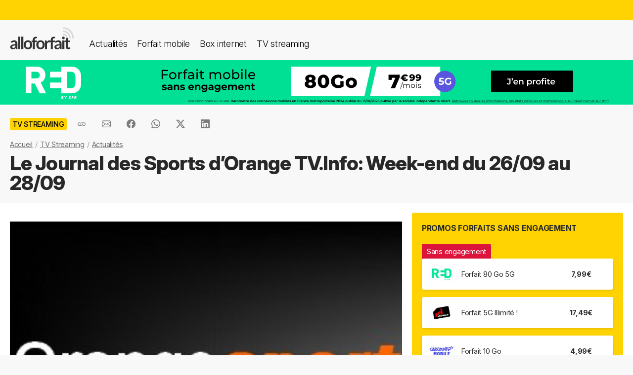

--- FILE ---
content_type: text/html; charset=UTF-8
request_url: https://alloforfait.fr/tv/news/1449-le-journal-des-sports-dorange-tvinfo-week-end-du-2609-au-2809.html
body_size: 19317
content:
<!doctype html>
<html lang="fr-FR">
<head>

<!-- Google tag (gtag.js) -->
<script async src="https://www.googletagmanager.com/gtag/js?id=G-CCB7CYFL6K"></script>
<script>
  window.dataLayer = window.dataLayer || [];
  function gtag(){dataLayer.push(arguments);}
  gtag('js', new Date());

  gtag('config', 'G-CCB7CYFL6K');
</script>

	<meta charset="UTF-8">
	<meta name="viewport" content="width=device-width, initial-scale=1">
	<meta name="theme-color" content="#FFD301">
	<link rel="profile" href="https://gmpg.org/xfn/11">
							<title>Le Journal des Sports d&#039;Orange TV.Info: Week-end du 26/09 au 28/09 - alloforfait.fr</title>
<link data-rocket-prefetch href="https://www.googletagmanager.com" rel="dns-prefetch"><link rel="preload" data-rocket-preload as="image" href="https://alloforfait.fr/wp-content/uploads/mea/mea_6964157d53418.gif" fetchpriority="high">

	<!-- Start WP head -->
	<meta name='robots' content='index, follow, max-image-preview:large, max-snippet:-1, max-video-preview:-1' />

	<!-- This site is optimized with the Yoast SEO plugin v26.8 - https://yoast.com/product/yoast-seo-wordpress/ -->
	<link rel="canonical" href="https://alloforfait.fr/tv/news/1449-le-journal-des-sports-dorange-tvinfo-week-end-du-2609-au-2809.html" />
	<meta property="og:locale" content="fr_FR" />
	<meta property="og:type" content="article" />
	<meta property="og:title" content="Le Journal des Sports d&#039;Orange TV.Info: Week-end du 26/09 au 28/09 - alloforfait.fr" />
	<meta property="og:description" content="Voici les rendez-vous qui seront à votre disposition avec Orange Sport ce week-end: SAMEDI 27/09 Canal 70: ORANGE FOOT (ADSL et SAT sous réserve d&rsquo;abonnement): 18H00: Sampdoria de Gênes / Juventus Turin (Football Série A). Orange Sport ne communique pas sur le programme des matchs de Série A, en conséquence nous nous basons sur les [&hellip;]" />
	<meta property="og:url" content="https://alloforfait.fr/tv/news/1449-le-journal-des-sports-dorange-tvinfo-week-end-du-2609-au-2809.html" />
	<meta property="og:site_name" content="alloforfait.fr" />
	<meta property="article:publisher" content="https://www.facebook.com/alloforfait/" />
	<meta property="article:published_time" content="2008-09-26T11:16:27+00:00" />
	<meta property="og:image" content="https://alloforfait.fr/wp-content/uploads/2008/09/orange-sport-nouveau.jpg" />
	<meta name="author" content="Julien" />
	<meta name="twitter:card" content="summary_large_image" />
	<meta name="twitter:creator" content="@alloforfait" />
	<meta name="twitter:site" content="@alloforfait" />
	<meta name="twitter:label1" content="Écrit par" />
	<meta name="twitter:data1" content="Julien" />
	<meta name="twitter:label2" content="Durée de lecture estimée" />
	<meta name="twitter:data2" content="1 minute" />
	<script type="application/ld+json" class="yoast-schema-graph">{"@context":"https://schema.org","@graph":[{"@type":"NewsArticle","@id":"https://alloforfait.fr/tv/news/1449-le-journal-des-sports-dorange-tvinfo-week-end-du-2609-au-2809.html#article","isPartOf":{"@id":"https://alloforfait.fr/tv/news/1449-le-journal-des-sports-dorange-tvinfo-week-end-du-2609-au-2809.html"},"author":{"name":"Julien","@id":"https://alloforfait.fr/#/schema/person/983bbce1ff96022d97999c05f3a3c5ac"},"headline":"Le Journal des Sports d&rsquo;Orange TV.Info: Week-end du 26/09 au 28/09","datePublished":"2008-09-26T11:16:27+00:00","mainEntityOfPage":{"@id":"https://alloforfait.fr/tv/news/1449-le-journal-des-sports-dorange-tvinfo-week-end-du-2609-au-2809.html"},"wordCount":210,"commentCount":9,"publisher":{"@id":"https://alloforfait.fr/#organization"},"image":{"@id":"https://alloforfait.fr/tv/news/1449-le-journal-des-sports-dorange-tvinfo-week-end-du-2609-au-2809.html#primaryimage"},"thumbnailUrl":"https://alloforfait.fr/wp-content/uploads/2008/09/orange-sport-nouveau.jpg","articleSection":["TV Streaming"],"inLanguage":"fr-FR","potentialAction":[{"@type":"CommentAction","name":"Comment","target":["https://alloforfait.fr/tv/news/1449-le-journal-des-sports-dorange-tvinfo-week-end-du-2609-au-2809.html#respond"]}],"copyrightYear":"2008","copyrightHolder":{"@id":"https://alloforfait.fr/#organization"}},{"@type":"WebPage","@id":"https://alloforfait.fr/tv/news/1449-le-journal-des-sports-dorange-tvinfo-week-end-du-2609-au-2809.html","url":"https://alloforfait.fr/tv/news/1449-le-journal-des-sports-dorange-tvinfo-week-end-du-2609-au-2809.html","name":"Le Journal des Sports d'Orange TV.Info: Week-end du 26/09 au 28/09 - alloforfait.fr","isPartOf":{"@id":"https://alloforfait.fr/#website"},"primaryImageOfPage":{"@id":"https://alloforfait.fr/tv/news/1449-le-journal-des-sports-dorange-tvinfo-week-end-du-2609-au-2809.html#primaryimage"},"image":{"@id":"https://alloforfait.fr/tv/news/1449-le-journal-des-sports-dorange-tvinfo-week-end-du-2609-au-2809.html#primaryimage"},"thumbnailUrl":"https://alloforfait.fr/wp-content/uploads/2008/09/orange-sport-nouveau.jpg","datePublished":"2008-09-26T11:16:27+00:00","breadcrumb":{"@id":"https://alloforfait.fr/tv/news/1449-le-journal-des-sports-dorange-tvinfo-week-end-du-2609-au-2809.html#breadcrumb"},"inLanguage":"fr-FR","potentialAction":[{"@type":"ReadAction","target":["https://alloforfait.fr/tv/news/1449-le-journal-des-sports-dorange-tvinfo-week-end-du-2609-au-2809.html"]}]},{"@type":"ImageObject","inLanguage":"fr-FR","@id":"https://alloforfait.fr/tv/news/1449-le-journal-des-sports-dorange-tvinfo-week-end-du-2609-au-2809.html#primaryimage","url":"https://alloforfait.fr/wp-content/uploads/2008/09/orange-sport-nouveau.jpg","contentUrl":"https://alloforfait.fr/wp-content/uploads/2008/09/orange-sport-nouveau.jpg"},{"@type":"BreadcrumbList","@id":"https://alloforfait.fr/tv/news/1449-le-journal-des-sports-dorange-tvinfo-week-end-du-2609-au-2809.html#breadcrumb","itemListElement":[{"@type":"ListItem","position":1,"name":"Accueil","item":"https://alloforfait.fr/"},{"@type":"ListItem","position":2,"name":"TV Streaming","item":"https://alloforfait.fr/tv"},{"@type":"ListItem","position":3,"name":"Actualités","item":"https://alloforfait.fr/tv/news"},{"@type":"ListItem","position":4,"name":"Le Journal des Sports d&rsquo;Orange TV.Info: Week-end du 26/09 au 28/09"}]},{"@type":"WebSite","@id":"https://alloforfait.fr/#website","url":"https://alloforfait.fr/","name":"alloforfait.fr","description":"","publisher":{"@id":"https://alloforfait.fr/#organization"},"potentialAction":[{"@type":"SearchAction","target":{"@type":"EntryPoint","urlTemplate":"https://alloforfait.fr/?s={search_term_string}"},"query-input":{"@type":"PropertyValueSpecification","valueRequired":true,"valueName":"search_term_string"}}],"inLanguage":"fr-FR"},{"@type":"Organization","@id":"https://alloforfait.fr/#organization","name":"alloforfait.fr","url":"https://alloforfait.fr/","logo":{"@type":"ImageObject","inLanguage":"fr-FR","@id":"https://alloforfait.fr/#/schema/logo/image/","url":"https://alloforfait.fr/wp-content/uploads/2025/03/alloforfaitsquare.jpg","contentUrl":"https://alloforfait.fr/wp-content/uploads/2025/03/alloforfaitsquare.jpg","width":2000,"height":2000,"caption":"alloforfait.fr"},"image":{"@id":"https://alloforfait.fr/#/schema/logo/image/"},"sameAs":["https://www.facebook.com/alloforfait/","https://x.com/alloforfait"],"description":"allorfait.fr vous aide à comparer les forfaits mobile ou les offres box internet et vous permet de suivre toute l'actualité du monde des télécoms","slogan":"Comparez les forfaits mobile et les offres box internet"},{"@type":"Person","@id":"https://alloforfait.fr/#/schema/person/983bbce1ff96022d97999c05f3a3c5ac","name":"Julien","description":"L'expert des bouquets et actus TV"}]}</script>
	<!-- / Yoast SEO plugin. -->



<link rel="alternate" type="application/rss+xml" title="Flux RSS principal" href="https://alloforfait.fr/feed" />
<link rel="alternate" title="oEmbed (JSON)" type="application/json+oembed" href="https://alloforfait.fr/wp-json/oembed/1.0/embed?url=https%3A%2F%2Falloforfait.fr%2Ftv%2Fnews%2F1449-le-journal-des-sports-dorange-tvinfo-week-end-du-2609-au-2809.html" />
<link rel="alternate" title="oEmbed (XML)" type="text/xml+oembed" href="https://alloforfait.fr/wp-json/oembed/1.0/embed?url=https%3A%2F%2Falloforfait.fr%2Ftv%2Fnews%2F1449-le-journal-des-sports-dorange-tvinfo-week-end-du-2609-au-2809.html&#038;format=xml" />
<style id='wp-img-auto-sizes-contain-inline-css'>
img:is([sizes=auto i],[sizes^="auto," i]){contain-intrinsic-size:3000px 1500px}
/*# sourceURL=wp-img-auto-sizes-contain-inline-css */
</style>
<style id='wp-emoji-styles-inline-css'>

	img.wp-smiley, img.emoji {
		display: inline !important;
		border: none !important;
		box-shadow: none !important;
		height: 1em !important;
		width: 1em !important;
		margin: 0 0.07em !important;
		vertical-align: -0.1em !important;
		background: none !important;
		padding: 0 !important;
	}
/*# sourceURL=wp-emoji-styles-inline-css */
</style>
<style id='classic-theme-styles-inline-css'>
/*! This file is auto-generated */
.wp-block-button__link{color:#fff;background-color:#32373c;border-radius:9999px;box-shadow:none;text-decoration:none;padding:calc(.667em + 2px) calc(1.333em + 2px);font-size:1.125em}.wp-block-file__button{background:#32373c;color:#fff;text-decoration:none}
/*# sourceURL=/wp-includes/css/classic-themes.min.css */
</style>
<link data-minify="1" rel='stylesheet' id='table-sorter-custom-css-css' href='https://alloforfait.fr/wp-content/cache/min/1/wp-content/plugins/table-sorter/wp-style.css?ver=1768907104' media='all' />
<style id='ez-toc-exclude-toggle-css-inline-css'>
#ez-toc-container input[type="checkbox"]:checked + nav, #ez-toc-widget-container input[type="checkbox"]:checked + nav {opacity: 0;max-height: 0;border: none;display: none;}
/*# sourceURL=ez-toc-exclude-toggle-css-inline-css */
</style>
<link data-minify="1" rel='stylesheet' id='af16-style-css' href='https://alloforfait.fr/wp-content/cache/min/1/wp-content/themes/af16/style.css?ver=1768907104' media='all' />
<style id='rocket-lazyload-inline-css'>
.rll-youtube-player{position:relative;padding-bottom:56.23%;height:0;overflow:hidden;max-width:100%;}.rll-youtube-player:focus-within{outline: 2px solid currentColor;outline-offset: 5px;}.rll-youtube-player iframe{position:absolute;top:0;left:0;width:100%;height:100%;z-index:100;background:0 0}.rll-youtube-player img{bottom:0;display:block;left:0;margin:auto;max-width:100%;width:100%;position:absolute;right:0;top:0;border:none;height:auto;-webkit-transition:.4s all;-moz-transition:.4s all;transition:.4s all}.rll-youtube-player img:hover{-webkit-filter:brightness(75%)}.rll-youtube-player .play{height:100%;width:100%;left:0;top:0;position:absolute;background:url(https://alloforfait.fr/wp-content/plugins/wp-rocket/assets/img/youtube.png) no-repeat center;background-color: transparent !important;cursor:pointer;border:none;}
/*# sourceURL=rocket-lazyload-inline-css */
</style>
<script src="https://alloforfait.fr/wp-includes/js/jquery/jquery.min.js?ver=3.7.1" id="jquery-core-js" data-rocket-defer defer></script>
<script src="https://alloforfait.fr/wp-includes/js/jquery/jquery-migrate.min.js?ver=3.4.1" id="jquery-migrate-js" data-rocket-defer defer></script>
<script src="https://alloforfait.fr/wp-content/plugins/table-sorter/jquery.tablesorter.min.js?ver=6.9" id="table-sorter-js" data-rocket-defer defer></script>
<script data-minify="1" src="https://alloforfait.fr/wp-content/cache/min/1/wp-content/plugins/table-sorter/jquery.metadata.js?ver=1768907104" id="table-sorter-metadata-js" data-rocket-defer defer></script>
<script data-minify="1" src="https://alloforfait.fr/wp-content/cache/min/1/wp-content/plugins/table-sorter/wp-script.js?ver=1768907104" id="table-sorter-custom-js-js" data-rocket-defer defer></script>
<link rel="https://api.w.org/" href="https://alloforfait.fr/wp-json/" /><link rel="alternate" title="JSON" type="application/json" href="https://alloforfait.fr/wp-json/wp/v2/posts/1449" /><link rel="EditURI" type="application/rsd+xml" title="RSD" href="https://alloforfait.fr/xmlrpc.php?rsd" />
<meta name="generator" content="WordPress 6.9" />
<link rel='shortlink' href='https://alloforfait.fr/?p=1449' />
  <script data-minify="1" src="https://alloforfait.fr/wp-content/cache/min/1/sdks/web/v16/OneSignalSDK.page.js?ver=1768907104" defer></script>
  <script>
          window.OneSignalDeferred = window.OneSignalDeferred || [];
          OneSignalDeferred.push(async function(OneSignal) {
            await OneSignal.init({
              appId: "e5a05390-f178-4728-84c7-2bec5485c1ee",
              serviceWorkerOverrideForTypical: true,
              path: "https://alloforfait.fr/wp-content/plugins/onesignal-free-web-push-notifications/sdk_files/",
              serviceWorkerParam: { scope: "/wp-content/plugins/onesignal-free-web-push-notifications/sdk_files/push/onesignal/" },
              serviceWorkerPath: "OneSignalSDKWorker.js",
            });
          });

          // Unregister the legacy OneSignal service worker to prevent scope conflicts
          if (navigator.serviceWorker) {
            navigator.serviceWorker.getRegistrations().then((registrations) => {
              // Iterate through all registered service workers
              registrations.forEach((registration) => {
                // Check the script URL to identify the specific service worker
                if (registration.active && registration.active.scriptURL.includes('OneSignalSDKWorker.js.php')) {
                  // Unregister the service worker
                  registration.unregister().then((success) => {
                    if (success) {
                      console.log('OneSignalSW: Successfully unregistered:', registration.active.scriptURL);
                    } else {
                      console.log('OneSignalSW: Failed to unregister:', registration.active.scriptURL);
                    }
                  });
                }
              });
            }).catch((error) => {
              console.error('Error fetching service worker registrations:', error);
            });
        }
        </script>
<link rel="pingback" href="https://alloforfait.fr/xmlrpc.php"><link rel="icon" href="https://alloforfait.fr/wp-content/uploads/2025/01/cropped-iconaf-32x32.png" sizes="32x32" />
<link rel="icon" href="https://alloforfait.fr/wp-content/uploads/2025/01/cropped-iconaf-192x192.png" sizes="192x192" />
<link rel="apple-touch-icon" href="https://alloforfait.fr/wp-content/uploads/2025/01/cropped-iconaf-180x180.png" />
<meta name="msapplication-TileImage" content="https://alloforfait.fr/wp-content/uploads/2025/01/cropped-iconaf-270x270.png" />
<noscript><style id="rocket-lazyload-nojs-css">.rll-youtube-player, [data-lazy-src]{display:none !important;}</style></noscript>	<!-- End WP head -->
	
<style id='global-styles-inline-css'>
:root{--wp--preset--aspect-ratio--square: 1;--wp--preset--aspect-ratio--4-3: 4/3;--wp--preset--aspect-ratio--3-4: 3/4;--wp--preset--aspect-ratio--3-2: 3/2;--wp--preset--aspect-ratio--2-3: 2/3;--wp--preset--aspect-ratio--16-9: 16/9;--wp--preset--aspect-ratio--9-16: 9/16;--wp--preset--color--black: #000000;--wp--preset--color--cyan-bluish-gray: #abb8c3;--wp--preset--color--white: #ffffff;--wp--preset--color--pale-pink: #f78da7;--wp--preset--color--vivid-red: #cf2e2e;--wp--preset--color--luminous-vivid-orange: #ff6900;--wp--preset--color--luminous-vivid-amber: #fcb900;--wp--preset--color--light-green-cyan: #7bdcb5;--wp--preset--color--vivid-green-cyan: #00d084;--wp--preset--color--pale-cyan-blue: #8ed1fc;--wp--preset--color--vivid-cyan-blue: #0693e3;--wp--preset--color--vivid-purple: #9b51e0;--wp--preset--gradient--vivid-cyan-blue-to-vivid-purple: linear-gradient(135deg,rgb(6,147,227) 0%,rgb(155,81,224) 100%);--wp--preset--gradient--light-green-cyan-to-vivid-green-cyan: linear-gradient(135deg,rgb(122,220,180) 0%,rgb(0,208,130) 100%);--wp--preset--gradient--luminous-vivid-amber-to-luminous-vivid-orange: linear-gradient(135deg,rgb(252,185,0) 0%,rgb(255,105,0) 100%);--wp--preset--gradient--luminous-vivid-orange-to-vivid-red: linear-gradient(135deg,rgb(255,105,0) 0%,rgb(207,46,46) 100%);--wp--preset--gradient--very-light-gray-to-cyan-bluish-gray: linear-gradient(135deg,rgb(238,238,238) 0%,rgb(169,184,195) 100%);--wp--preset--gradient--cool-to-warm-spectrum: linear-gradient(135deg,rgb(74,234,220) 0%,rgb(151,120,209) 20%,rgb(207,42,186) 40%,rgb(238,44,130) 60%,rgb(251,105,98) 80%,rgb(254,248,76) 100%);--wp--preset--gradient--blush-light-purple: linear-gradient(135deg,rgb(255,206,236) 0%,rgb(152,150,240) 100%);--wp--preset--gradient--blush-bordeaux: linear-gradient(135deg,rgb(254,205,165) 0%,rgb(254,45,45) 50%,rgb(107,0,62) 100%);--wp--preset--gradient--luminous-dusk: linear-gradient(135deg,rgb(255,203,112) 0%,rgb(199,81,192) 50%,rgb(65,88,208) 100%);--wp--preset--gradient--pale-ocean: linear-gradient(135deg,rgb(255,245,203) 0%,rgb(182,227,212) 50%,rgb(51,167,181) 100%);--wp--preset--gradient--electric-grass: linear-gradient(135deg,rgb(202,248,128) 0%,rgb(113,206,126) 100%);--wp--preset--gradient--midnight: linear-gradient(135deg,rgb(2,3,129) 0%,rgb(40,116,252) 100%);--wp--preset--font-size--small: 13px;--wp--preset--font-size--medium: 20px;--wp--preset--font-size--large: 36px;--wp--preset--font-size--x-large: 42px;--wp--preset--spacing--20: 0.44rem;--wp--preset--spacing--30: 0.67rem;--wp--preset--spacing--40: 1rem;--wp--preset--spacing--50: 1.5rem;--wp--preset--spacing--60: 2.25rem;--wp--preset--spacing--70: 3.38rem;--wp--preset--spacing--80: 5.06rem;--wp--preset--shadow--natural: 6px 6px 9px rgba(0, 0, 0, 0.2);--wp--preset--shadow--deep: 12px 12px 50px rgba(0, 0, 0, 0.4);--wp--preset--shadow--sharp: 6px 6px 0px rgba(0, 0, 0, 0.2);--wp--preset--shadow--outlined: 6px 6px 0px -3px rgb(255, 255, 255), 6px 6px rgb(0, 0, 0);--wp--preset--shadow--crisp: 6px 6px 0px rgb(0, 0, 0);}:where(.is-layout-flex){gap: 0.5em;}:where(.is-layout-grid){gap: 0.5em;}body .is-layout-flex{display: flex;}.is-layout-flex{flex-wrap: wrap;align-items: center;}.is-layout-flex > :is(*, div){margin: 0;}body .is-layout-grid{display: grid;}.is-layout-grid > :is(*, div){margin: 0;}:where(.wp-block-columns.is-layout-flex){gap: 2em;}:where(.wp-block-columns.is-layout-grid){gap: 2em;}:where(.wp-block-post-template.is-layout-flex){gap: 1.25em;}:where(.wp-block-post-template.is-layout-grid){gap: 1.25em;}.has-black-color{color: var(--wp--preset--color--black) !important;}.has-cyan-bluish-gray-color{color: var(--wp--preset--color--cyan-bluish-gray) !important;}.has-white-color{color: var(--wp--preset--color--white) !important;}.has-pale-pink-color{color: var(--wp--preset--color--pale-pink) !important;}.has-vivid-red-color{color: var(--wp--preset--color--vivid-red) !important;}.has-luminous-vivid-orange-color{color: var(--wp--preset--color--luminous-vivid-orange) !important;}.has-luminous-vivid-amber-color{color: var(--wp--preset--color--luminous-vivid-amber) !important;}.has-light-green-cyan-color{color: var(--wp--preset--color--light-green-cyan) !important;}.has-vivid-green-cyan-color{color: var(--wp--preset--color--vivid-green-cyan) !important;}.has-pale-cyan-blue-color{color: var(--wp--preset--color--pale-cyan-blue) !important;}.has-vivid-cyan-blue-color{color: var(--wp--preset--color--vivid-cyan-blue) !important;}.has-vivid-purple-color{color: var(--wp--preset--color--vivid-purple) !important;}.has-black-background-color{background-color: var(--wp--preset--color--black) !important;}.has-cyan-bluish-gray-background-color{background-color: var(--wp--preset--color--cyan-bluish-gray) !important;}.has-white-background-color{background-color: var(--wp--preset--color--white) !important;}.has-pale-pink-background-color{background-color: var(--wp--preset--color--pale-pink) !important;}.has-vivid-red-background-color{background-color: var(--wp--preset--color--vivid-red) !important;}.has-luminous-vivid-orange-background-color{background-color: var(--wp--preset--color--luminous-vivid-orange) !important;}.has-luminous-vivid-amber-background-color{background-color: var(--wp--preset--color--luminous-vivid-amber) !important;}.has-light-green-cyan-background-color{background-color: var(--wp--preset--color--light-green-cyan) !important;}.has-vivid-green-cyan-background-color{background-color: var(--wp--preset--color--vivid-green-cyan) !important;}.has-pale-cyan-blue-background-color{background-color: var(--wp--preset--color--pale-cyan-blue) !important;}.has-vivid-cyan-blue-background-color{background-color: var(--wp--preset--color--vivid-cyan-blue) !important;}.has-vivid-purple-background-color{background-color: var(--wp--preset--color--vivid-purple) !important;}.has-black-border-color{border-color: var(--wp--preset--color--black) !important;}.has-cyan-bluish-gray-border-color{border-color: var(--wp--preset--color--cyan-bluish-gray) !important;}.has-white-border-color{border-color: var(--wp--preset--color--white) !important;}.has-pale-pink-border-color{border-color: var(--wp--preset--color--pale-pink) !important;}.has-vivid-red-border-color{border-color: var(--wp--preset--color--vivid-red) !important;}.has-luminous-vivid-orange-border-color{border-color: var(--wp--preset--color--luminous-vivid-orange) !important;}.has-luminous-vivid-amber-border-color{border-color: var(--wp--preset--color--luminous-vivid-amber) !important;}.has-light-green-cyan-border-color{border-color: var(--wp--preset--color--light-green-cyan) !important;}.has-vivid-green-cyan-border-color{border-color: var(--wp--preset--color--vivid-green-cyan) !important;}.has-pale-cyan-blue-border-color{border-color: var(--wp--preset--color--pale-cyan-blue) !important;}.has-vivid-cyan-blue-border-color{border-color: var(--wp--preset--color--vivid-cyan-blue) !important;}.has-vivid-purple-border-color{border-color: var(--wp--preset--color--vivid-purple) !important;}.has-vivid-cyan-blue-to-vivid-purple-gradient-background{background: var(--wp--preset--gradient--vivid-cyan-blue-to-vivid-purple) !important;}.has-light-green-cyan-to-vivid-green-cyan-gradient-background{background: var(--wp--preset--gradient--light-green-cyan-to-vivid-green-cyan) !important;}.has-luminous-vivid-amber-to-luminous-vivid-orange-gradient-background{background: var(--wp--preset--gradient--luminous-vivid-amber-to-luminous-vivid-orange) !important;}.has-luminous-vivid-orange-to-vivid-red-gradient-background{background: var(--wp--preset--gradient--luminous-vivid-orange-to-vivid-red) !important;}.has-very-light-gray-to-cyan-bluish-gray-gradient-background{background: var(--wp--preset--gradient--very-light-gray-to-cyan-bluish-gray) !important;}.has-cool-to-warm-spectrum-gradient-background{background: var(--wp--preset--gradient--cool-to-warm-spectrum) !important;}.has-blush-light-purple-gradient-background{background: var(--wp--preset--gradient--blush-light-purple) !important;}.has-blush-bordeaux-gradient-background{background: var(--wp--preset--gradient--blush-bordeaux) !important;}.has-luminous-dusk-gradient-background{background: var(--wp--preset--gradient--luminous-dusk) !important;}.has-pale-ocean-gradient-background{background: var(--wp--preset--gradient--pale-ocean) !important;}.has-electric-grass-gradient-background{background: var(--wp--preset--gradient--electric-grass) !important;}.has-midnight-gradient-background{background: var(--wp--preset--gradient--midnight) !important;}.has-small-font-size{font-size: var(--wp--preset--font-size--small) !important;}.has-medium-font-size{font-size: var(--wp--preset--font-size--medium) !important;}.has-large-font-size{font-size: var(--wp--preset--font-size--large) !important;}.has-x-large-font-size{font-size: var(--wp--preset--font-size--x-large) !important;}
/*# sourceURL=global-styles-inline-css */
</style>
<meta name="generator" content="WP Rocket 3.20.3" data-wpr-features="wpr_defer_js wpr_minify_js wpr_lazyload_images wpr_lazyload_iframes wpr_preconnect_external_domains wpr_oci wpr_cache_webp wpr_minify_css wpr_desktop" /></head>

<body class="wp-singular post-template-default single single-post postid-1449 single-format-standard wp-theme-af16 no-sidebar">
<div  id="page" class="site">
	<a class="skip-link screen-reader-text" href="#primary">Skip to content</a>
		<div  id="topbanner"></div>

    <header  class="menu-container">
        <a href="https://alloforfait.fr/"><img src="https://alloforfait.fr/wp-content/themes/af16/images/logo.svg" alt="alloforfait.fr" width="130px" height="44px" class="logo" /></a>
    <nav class="responsive-menu">
        <button class="menu-toggle"></button>
        <div class="menu-links">
            <a href="https://alloforfait.fr/actualites" class="bold">Actualités</a>
            <a href="https://alloforfait.fr/mobile">Forfait mobile</a>
            <a href="https://alloforfait.fr/internet">Box internet</a>
            <a href="https://alloforfait.fr/tv">TV streaming</a>
        </div>
    </nav>        
    </header>
		<div  class="fullbanner" style="text-align: center;"><a href="https://alloforfait.fr/go/red-mobile/" target="_blank"><img src="data:image/svg+xml,%3Csvg%20xmlns='http://www.w3.org/2000/svg'%20viewBox='0%200%201280%2090'%3E%3C/svg%3E" width="1280" height="90" style="max-width: 100%; height: auto;" data-lazy-src="https://alloforfait.fr/wp-content/uploads/mea/mea_69524fd09afaf.jpg"><noscript><img src="https://alloforfait.fr/wp-content/uploads/mea/mea_69524fd09afaf.jpg" width="1280" height="90" style="max-width: 100%; height: auto;"></noscript></a></div>

	<main  id="primary" class="site-main">

		<article >

<div class="container-transparent is-post">	
	<header class="entry-header">

		<div class="post-meta">
		    <!-- Catégorie cliquable -->
		    <span class="post-category-link">TV Streaming</span>						<div id="sharebut">
	<button  class="shareButton share-api iconApple" style="display: none;" onclick="shareContent()">
		  <span class="tooltip-text">Partager</span>
	</button>
	<button  class="shareButton share-api iconAndroid" style="display: none;" onclick="shareContent()">
		  <span class="tooltip-text">Partager</span>
	</button>  
	
					
					<button  class="copys">
					<span class="icon"></span>
    						<span class="tooltip-text">Copier le lien</span>						
					</button>	
					<button  class="ems">
						<span class="tooltip-text">Envoyer par email</span>						
					</button>
						
					<button  class="fbs">
						<span class="tooltip-text">Partager sur Facebook</span>												
					</button>
					<button  class="was">
						<span class="tooltip-text">Partager via Whatsapp</span>												
					</button>
					<button  class="tws">
						<span class="tooltip-text">Partager sur X (Twitter)</span>												
					</button>		
					<button  class="lkds">
						<span class="tooltip-text">Partager sur Linkedin</span>												
					</button>		
  
				</div>

		    <!-- Texte de publication -->
		</div>
									<nav aria-label="breadcrumbs" id="breadcrumbs"><ol><li><a href="https://alloforfait.fr/">Accueil</a></li>  <li><a href="https://alloforfait.fr/tv">TV Streaming</a></li>  <li><a href="https://alloforfait.fr/tv/news">Actualités</a></li></ol></nav>

		<h1 class="entry-title">Le Journal des Sports d&rsquo;Orange TV.Info: Week-end du 26/09 au 28/09</h1>
			

	</header><!-- .entry-header -->
</div>

<div class="contwhite">
<div id="post-1449" class="container post-1449 post type-post status-publish format-standard hentry category-tv">
	
<div class="article-content">
	<div class="article-main">
	
	<div class="entry-content">
		<p><img fetchpriority="high" decoding="async" class="alignnone size-medium wp-image-1328" style="float:left;" title="orange-sport-nouveau" src="https://alloforfait.fr/wp-content/uploads/2008/09/orange-sport-nouveau.jpg" alt="" width="300" height="225" />Voici les rendez-vous qui seront à votre disposition avec <strong>Orange Sport</strong> ce week-end:</p>
<h3><span style="text-decoration: underline;">SAMEDI 27/09</span></h3>
<p><strong>Canal 70: ORANGE FOOT (<em>ADSL et SAT sous réserve d&rsquo;abonnement</em>):</strong><br />
<span style="text-decoration: underline;">18H00:</span> Sampdoria de Gênes / Juventus Turin (<em>Football Série A</em>). <em>Orange Sport ne communique pas sur le programme des matchs de Série A, en conséquence nous nous basons sur les droits que la chaîne a obtenu.</em></p>
<p><span style="text-decoration: underline;">20H00:</span> Orange Football Tour: l&rsquo;avant match<br />
<span style="text-decoration: underline;">21H00</span> Paris Saint-Germain / Grenoble Foot 38 (<em>Football Ligue 1</em>)<br />
<span style="text-decoration: underline;">22H50:</span> Orange Footbal Tour: L&rsquo;After</p>
<h3><span style="text-decoration: underline;">DIMANCHE 28/09</span></h3>
<p><strong>CANAL 70: ORANGE FOOT (<em>ADSL et SAT sous réserve d&rsquo;abonnement</em>):</strong><br />
<span style="text-decoration: underline;">15H00:</span> Udinese / Sienne ou Palerme / Reggina (<em>Football Série A</em>). <em>Orange Sport ne communique pas sur le programme des matchs de Série A, en conséquence nous nous basons sur les droits que la chaîne a obtenu</em>.</p>
<p><strong>CANAL 70: ORANGE FOOT (<em>ADSL et SAT en clair</em>) et <a href="http://www.orange.fr/bin/frame.cgi?u=http%3A//team.sports.orange.fr/videos/orange-sports-tv/index.php" target="_blank">Orange Sport.fr</a> (<em>rubrique « Les Directs »</em>):</strong><br />
<span style="text-decoration: underline;">16H15:</span> Diffusion du magazine consacré aux meilleurs moments des matchs joués la veille.<br />
<span style="text-decoration: underline;">17H00:</span> Saint Raphaël / Trembley (<em>Handball DM1</em>).</p>
<p><em>Retrouvez tout les programmes des retransmission sportives sur nos rubrique </em><a href="https://alloforfait.fr/orange-sports-et-sport-live-programmes-tv" target="_blank"><em>Orange Sports et Sport Live</em></a>,<em>  </em><em><a href="https://alloforfait.fr/orange-foot-presentation-de-loffre" target="_blank">Orange foot</a></em><em><a href="https://alloforfait.fr/orange-foot-presentation-de-loffre" target="_blank">: présentation de l&rsquo;offre </a> et <a href="https://alloforfait.fr/orange-foot-programme-des-matchs" target="_blank">Orange foot: programme des matchs</a>.</em></p>
				<div id="sharebutaf">
					<button  class="shareButton share-api iconApple" style="display: none;" onclick="shareContent()">
						  <span class="tooltip-text">Partager</span>
					</button>
					<button  class="shareButton share-api iconAndroid" style="display: none;" onclick="shareContent()">
						  <span class="tooltip-text">Partager</span>
					</button>  				
					<button  class="copys">
						<span class="tooltip-text">Copier l'url</span>						
					</button>	
					<button  class="ems">
						<span class="tooltip-text">Envoyer par email</span>						
					</button>
						
					<button  class="fbs">
						<span class="tooltip-text">Partager sur Facebook</span>												
					</button>
					<button  class="was">
						<span class="tooltip-text">Partager via Whatsapp</span>												
					</button>
					<button  class="tws">
						<span class="tooltip-text">Partager sur X (Twitter)</span>												
					</button>		
					<button  class="lkds">
						<span class="tooltip-text">Partager sur Linkedin</span>												
					</button>		
				</div>
			<div class="entry-meta">
				<span class="posted-on">Publié le <time class="entry-date published updated" datetime="2008-09-26T13:16:27+02:00">26 septembre 2008</time></span><span class="byline"> par <span class="author vcard">Julien</span></span>			</div>

			


	</div><!-- .entry-content -->

	</div>
	<aside class="article-sidebar">

			
<div class="sidebar-offers">
<span class="side-title">Promos forfaits sans engagement</span>
	<a href="https://alloforfait.fr/go/red-mobile/" class="offer-link has-subt" rel="sponsored noopener" target="_blank"><div class="offer-subtitle">Sans engagement</div><div class="offer-item"><img src="data:image/svg+xml,%3Csvg%20xmlns='http://www.w3.org/2000/svg'%20viewBox='0%200%200%2033'%3E%3C/svg%3E" alt="RED by SFR" width"50px" height="33px" class="offer-logo" data-lazy-src="https://alloforfait.fr/wp-content/uploads/2015/10/red-sfr-240x160.jpg.webp"><noscript><img src="https://alloforfait.fr/wp-content/uploads/2015/10/red-sfr-240x160.jpg.webp" alt="RED by SFR" width"50px" height="33px" class="offer-logo"></noscript><div class="offer-details"><span class="offer-info">Forfait 80 Go 5G</span></div><div class="offer-price">7,99€</div></div></a><a href="https://alloforfait.fr/go/nrj-mobile-forfait-illimite/" class="offer-link" rel="sponsored noopener" target="_blank"><div class="offer-item"><img src="https://alloforfait.fr/wp-content/uploads/2022/11/nrj-mobile-240x160.jpg.webp" alt="NRJ Mobile" width"50px" height="33px" class="offer-logo"><div class="offer-details"><span class="offer-info">Forfait 5G Illimité !</span></div><div class="offer-price">17,49€</div></div></a><a href="https://alloforfait.fr/go/cdiscount-mobile/" class="offer-link" rel="sponsored noopener" target="_blank"><div class="offer-item"><img src="https://alloforfait.fr/wp-content/uploads/2024/06/cdiscount-mobile-120x80.jpg.webp" alt="Cdiscount Mobile" width"50px" height="33px" class="offer-logo"><div class="offer-details"><span class="offer-info">Forfait 10 Go</span></div><div class="offer-price">4,99€</div></div></a>
  <a href="https://alloforfait.fr/mobile/comparatif-sans-engagement">Tous les forfaits mobile sans engagement</a>
</div>
<br/>
<div class="sidebar-offers sidebar-offers-box">
<span class="side-title">Offre Box Internet</span>
	<a href="https://alloforfait.fr/go/red-internet/" class="offer-link has-subt" rel="sponsored noopener" target="_blank"><div class="offer-subtitle">Frais de mise en service 39€ offerts sur demande</div><div class="offer-item"><img src="data:image/svg+xml,%3Csvg%20xmlns='http://www.w3.org/2000/svg'%20viewBox='0%200%200%2033'%3E%3C/svg%3E" alt="RED by SFR" width"50px" height="33px" class="offer-logo" data-lazy-src="https://alloforfait.fr/wp-content/uploads/2015/10/red-sfr-240x160.jpg.webp"><noscript><img src="https://alloforfait.fr/wp-content/uploads/2015/10/red-sfr-240x160.jpg.webp" alt="RED by SFR" width"50px" height="33px" class="offer-logo"></noscript><div class="offer-details"><span class="offer-info">RED Fibre 1 Gb/s</span></div><div class="offer-price">22,99€</div></div></a>
  <a href="https://alloforfait.fr/internet/promos">Toutes les promos box internet</a>
</div>



			</aside>
</div></div>
</article><!-- #post-1449 -->

    <div class="social-slider-container">
        <div class="slider-content-wrapper">
            <div class="social-slider">

                <!-- 1. Newsletter -->
                <div class="slide" data-color="#FFD301" data-theme="dark-text">
                    <div class="slide-content">
                        <div class="social-logo"><span class="icon icon-newsletter"></span></div>
                        <div class="social-text"><h3>Abonnez-vous à notre newsletter</h3><p>Recevez nos dernières nouvelles directement dans votre boîte mail.</p></div>
                        <div class="social-cta">    <form action="https://alloforfait.fr/traitement-inscription" 
          method="POST" 
          target="_blank" 
	          class="newsletter-form"
          novalidate>
	                  <input type="email" name="email" placeholder="Votre email" required>
        
        <!-- Champ caché pour éviter les spams -->
        <input type="hidden" name="SOURCEPAGE" id="SOURCEPAGE" value="https://alloforfait.fr/tv/news/1449-le-journal-des-sports-dorange-tvinfo-week-end-du-2609-au-2809.html">

<button type="submit">S'abonner →</button></form></div>
                    </div>
                </div>

                <!-- 2. Twitter (X) -->
                <div class="slide" data-color="#000000">
                    <div class="slide-content">
                        <div class="social-logo"><span class="icon icon-twitter"></span></div>
                        <div class="social-text"><h3>Suivez-nous sur X (Twitter)</h3><p>Ne manquez pas nos tweets et discussions passionnantes.</p></div>
                        <div class="social-cta"><a href="https://x.com/alloforfait" class="social-button" target="_blank">Suivre →</a></div>
                    </div>
                </div>

                <!-- 3. Google Actu -->
                <div class="slide" data-color="#DB4437">
                    <div class="slide-content">
                        <div class="social-logo"><span class="icon icon-google-actu"></span></div>
                        <div class="social-text"><h3>Suivez-nous sur Google Actualités</h3><p>Toutes nos publications au même endroit, pour ne rien rater.</p></div>
                        <div class="social-cta"><a href="https://news.google.com/publications/CAAqKQgKIiNDQklTRkFnTWFoQUtEbUZzYkc5bWIzSm1ZV2wwTG1aeUtBQVAB?hl=fr&gl=FR&ceid=FR%3Afr" class="social-button" target="_blank">S'abonner →</a></div>
                    </div>
                </div>
                
                <!-- 4. Facebook -->
                <div class="slide" data-color="#1877F2">
                    <div class="slide-content">
                        <div class="social-logo"><span class="icon icon-facebook"></span></div>
                        <div class="social-text"><h3>Aimez notre page Facebook</h3><p>Interagissez avec notre communauté grandissante.</p></div>
                        <div class="social-cta"><a href="https://www.facebook.com/alloforfait/" class="social-button" target="_blank">Aimer →</a></div>
                    </div>
                </div>

                <!-- 5. Telegram -->
                <div class="slide" data-color="#0088cc">
                    <div class="slide-content">
                        <div class="social-logo"><span class="icon icon-telegram"></span></div>
                        <div class="social-text"><h3>Rejoignez-nous sur Telegram</h3><p>Restez connecté avec nos dernières actualités en temps réel.</p></div>
                        <div class="social-cta"><a href="https://t.me/alloforfaitfr" class="social-button" target="_blank">Rejoindre →</a></div>
                    </div>
                </div>
                

                <!-- 7. Bluesky -->
                <div class="slide" data-color="#1185FE">
                    <div class="slide-content">
                        <div class="social-logo"><span class="icon icon-bluesky"></span></div>
                        <div class="social-text"><h3>Retrouvez-nous sur Bluesky</h3><p>Découvrez notre communauté décentralisée.</p></div>
                        <div class="social-cta"><a href="https://bsky.app/profile/alloforfait.fr" class="social-button" target="_blank">Découvrir →</a></div>
                    </div>
                </div>

            </div>
        </div>
        
        <div class="slider-controls">
            <button class="slider-prev">
                <svg xmlns="http://www.w3.org/2000/svg" width="1em" height="1em" fill="currentColor" viewBox="0 0 16 16">
                  <path fill-rule="evenodd" d="M11.354 1.646a.5.5 0 0 1 0 .708L5.707 8l5.647 5.646a.5.5 0 0 1-.708.708l-6-6a.5.5 0 0 1 0-.708l6-6a.5.5 0 0 1 .708 0z"/>
                </svg>
            </button>
            <div class="slider-nav-icons">
                <button class="nav-icon newsletter active" data-slide="0"><span class="icon icon-newsletter"></span></button>
                <button class="nav-icon twitter" data-slide="1"><span class="icon icon-twitter"></span></button>
                <button class="nav-icon google-actu" data-slide="2"><span class="icon icon-google-actu"></span></button>
                <button class="nav-icon facebook" data-slide="3"><span class="icon icon-facebook"></span></button>
                <button class="nav-icon telegram" data-slide="4"><span class="icon icon-telegram"></span></button>

                <button class="nav-icon bluesky" data-slide="6"><span class="icon icon-bluesky"></span></button>
            </div>
            <button class="slider-next">
                <svg xmlns="http://www.w3.org/2000/svg" width="1em" height="1em" fill="currentColor" viewBox="0 0 16 16">
                  <path fill-rule="evenodd" d="M4.646 1.646a.5.5 0 0 1 .708 0l6 6a.5.5 0 0 1 0 .708l-6 6a.5.5 0 0 1-.708-.708L10.293 8 4.646 2.354a.5.5 0 0 1 0-.708z"/>
                </svg>
            </button>
        </div>
    </div>
    <!-- FIN DU COMPOSANT SLIDER -->


    <!-- Script du slider (placé avant la fin du body) -->
    <script>
document.addEventListener('DOMContentLoaded', function() {
    const allSliders = document.querySelectorAll('.social-slider-container');

    allSliders.forEach(sliderContainer => {
        const slider = sliderContainer.querySelector('.social-slider');
        const slides = sliderContainer.querySelectorAll('.slide');
        const navIcons = sliderContainer.querySelectorAll('.nav-icon');
        const prevBtn = sliderContainer.querySelector('.slider-prev');
        const nextBtn = sliderContainer.querySelector('.slider-next');
        
        // AJOUT : On cherche les éléments du formulaire de newsletter
        const newsletterForm = sliderContainer.querySelector('.newsletter-form');
        const emailInput = newsletterForm ? newsletterForm.querySelector('input[type="email"]') : null;

        if (!slider || slides.length === 0) return;
        
        let currentSlide = 0;
        const slideCount = slides.length;
        let slideInterval;
        
        // AJOUT : Un drapeau pour savoir si le champ email est focus
        let isInputFocused = false;

        function goToSlide(index, isAuto = false) {
            // ... (cette fonction ne change pas)
            if (index < 0 || index >= slideCount) return;
            slider.style.transform = `translateX(-${index * 100}%)`;
            currentSlide = index;
            const newColor = slides[index].dataset.color;
            sliderContainer.style.backgroundColor = newColor;
            if (slides[index].dataset.theme === 'dark-text') { sliderContainer.classList.add('theme-dark-text'); } else { sliderContainer.classList.remove('theme-dark-text'); }
            navIcons.forEach(icon => icon.classList.remove('active'));
            if (navIcons[index]) navIcons[index].classList.add('active');
            if (!isAuto) { resetAutoSlide(); }
        }
        
        function startAutoSlide() {
            // ... (cette fonction ne change pas)
            clearInterval(slideInterval);
            slideInterval = setInterval(() => { goToSlide((currentSlide + 1) % slideCount, true); }, 5000);
        }

        function stopAutoSlide() {
            // ... (cette fonction ne change pas)
            clearInterval(slideInterval);
        }

        function resetAutoSlide() {
            stopAutoSlide();
            if (sliderContainer.isIntersecting) { startAutoSlide(); }
        }

        navIcons.forEach(icon => { icon.addEventListener('click', function() { goToSlide(parseInt(this.dataset.slide)); }); });
        if (nextBtn) nextBtn.addEventListener('click', () => { goToSlide((currentSlide + 1) % slideCount); });
        if (prevBtn) prevBtn.addEventListener('click', () => { goToSlide((currentSlide - 1 + slideCount) % slideCount); });
        
        sliderContainer.addEventListener('mouseenter', stopAutoSlide);

        // MODIFICATION : La fonction mouseleave vérifie maintenant si l'input est focus
        sliderContainer.addEventListener('mouseleave', () => {
            // On ne relance le slider que si l'input n'est pas focus
            if (sliderContainer.isIntersecting && !isInputFocused) {
               startAutoSlide();
            }
        });

        // AJOUT : Logique pour mettre en pause le slider avec le formulaire
        if (emailInput && newsletterForm) {
            // Quand l'utilisateur clique dans le champ
            emailInput.addEventListener('focus', () => {
                isInputFocused = true;
                stopAutoSlide();
            });

            // Quand l'utilisateur clique en dehors du champ
            emailInput.addEventListener('blur', () => {
                isInputFocused = false;
                // On relance le slider si la souris n'est plus sur le conteneur
                // et que le slider est visible à l'écran.
                if (sliderContainer.isIntersecting) {
                   startAutoSlide();
                }
            });

        }
        
        const observer = new IntersectionObserver((entries) => {
            const entry = entries[0];
            sliderContainer.isIntersecting = entry.isIntersecting;
            if (entry.isIntersecting) {
                // MODIFICATION : On ne relance que si l'input n'est pas focus
                if (!isInputFocused) {
                    startAutoSlide();
                }
            } else {
                stopAutoSlide();
            }
        }, { threshold: 0.5 });

        observer.observe(sliderContainer);
        
        goToSlide(0);
    });
});    </script>

<h2 class="title-free">Dernières actualités</h2>
<div id="last" class="container-transparent">

<div class="recent-posts-grid">    
        <a href="https://alloforfait.fr/internet/news/149128-bouygues-telecom-sort-nouvelle-bbox-wifi-7-bi-bande.html" class="recent-post-item">
            <div class="recent-post-thumb">
                <img width="300" height="188" src="data:image/svg+xml,%3Csvg%20xmlns='http://www.w3.org/2000/svg'%20viewBox='0%200%20300%20188'%3E%3C/svg%3E" class="attachment-medium size-medium wp-post-image" alt="La nouvelle bbox Wifi 7" decoding="async" data-lazy-srcset="https://alloforfait.fr/wp-content/uploads/2026/01/bbox-wifi-7-2-300x188.jpg.webp 300w,https://alloforfait.fr/wp-content/uploads/2026/01/bbox-wifi-7-2-768x480.jpg.webp 768w,https://alloforfait.fr/wp-content/uploads/2026/01/bbox-wifi-7-2-160x100.jpg.webp 160w,https://alloforfait.fr/wp-content/uploads/2026/01/bbox-wifi-7-2-80x50.jpg.webp 80w,https://alloforfait.fr/wp-content/uploads/2026/01/bbox-wifi-7-2.jpg.webp 800w" data-lazy-sizes="(max-width: 300px) 100vw, 300px" data-lazy-src="https://alloforfait.fr/wp-content/uploads/2026/01/bbox-wifi-7-2-300x188.jpg.webp" /><noscript><img width="300" height="188" src="https://alloforfait.fr/wp-content/uploads/2026/01/bbox-wifi-7-2-300x188.jpg.webp" class="attachment-medium size-medium wp-post-image" alt="La nouvelle bbox Wifi 7" decoding="async" srcset="https://alloforfait.fr/wp-content/uploads/2026/01/bbox-wifi-7-2-300x188.jpg.webp 300w,https://alloforfait.fr/wp-content/uploads/2026/01/bbox-wifi-7-2-768x480.jpg.webp 768w,https://alloforfait.fr/wp-content/uploads/2026/01/bbox-wifi-7-2-160x100.jpg.webp 160w,https://alloforfait.fr/wp-content/uploads/2026/01/bbox-wifi-7-2-80x50.jpg.webp 80w,https://alloforfait.fr/wp-content/uploads/2026/01/bbox-wifi-7-2.jpg.webp 800w" sizes="(max-width: 300px) 100vw, 300px" /></noscript>            </div>
            <div class="recent-post-content">
                <h4>Bouygues Telecom sort une nouvelle Bbox Wifi 7 bi-bande</h4>
                <div class="recent-post-meta">
                    <span class="post-date">22 Jan 2026</span>
                    <span class="post-category">Internet</span>                </div>
            </div>
        </a>    
        
        <a href="https://alloforfait.fr/business/news/149123-vente-sfr-orange-free-bouygues-telecom-confirment-evaluation-complete-tiers-independant-operateur.html" class="recent-post-item">
            <div class="recent-post-thumb">
                <img width="300" height="188" src="data:image/svg+xml,%3Csvg%20xmlns='http://www.w3.org/2000/svg'%20viewBox='0%200%20300%20188'%3E%3C/svg%3E" class="attachment-medium size-medium wp-post-image" alt="sfr" decoding="async" data-lazy-srcset="https://alloforfait.fr/wp-content/uploads/2024/09/sfr-1-300x188.jpg.webp 300w,https://alloforfait.fr/wp-content/uploads/2024/09/sfr-1-768x480.jpg.webp 768w,https://alloforfait.fr/wp-content/uploads/2024/09/sfr-1.jpg.webp 800w" data-lazy-sizes="(max-width: 300px) 100vw, 300px" data-lazy-src="https://alloforfait.fr/wp-content/uploads/2024/09/sfr-1-300x188.jpg.webp" /><noscript><img width="300" height="188" src="https://alloforfait.fr/wp-content/uploads/2024/09/sfr-1-300x188.jpg.webp" class="attachment-medium size-medium wp-post-image" alt="sfr" decoding="async" srcset="https://alloforfait.fr/wp-content/uploads/2024/09/sfr-1-300x188.jpg.webp 300w,https://alloforfait.fr/wp-content/uploads/2024/09/sfr-1-768x480.jpg.webp 768w,https://alloforfait.fr/wp-content/uploads/2024/09/sfr-1.jpg.webp 800w" sizes="(max-width: 300px) 100vw, 300px" /></noscript>            </div>
            <div class="recent-post-content">
                <h4>Vente de SFR : Orange, Free et Bouygues Telecom confirment l&rsquo;évaluation complète par un tiers indépendant de l&rsquo;opérateur</h4>
                <div class="recent-post-meta">
                    <span class="post-date">22 Jan 2026</span>
                    <span class="post-category">Business</span>                </div>
            </div>
        </a>    
        
        <a href="https://alloforfait.fr/internet/news/149119-decodeur-b-tv-bouygues-telecom-decodeur-image-boostee-ia.html" class="recent-post-item">
            <div class="recent-post-thumb">
                <img width="300" height="188" src="data:image/svg+xml,%3Csvg%20xmlns='http://www.w3.org/2000/svg'%20viewBox='0%200%20300%20188'%3E%3C/svg%3E" class="attachment-medium size-medium wp-post-image" alt="" decoding="async" data-lazy-srcset="https://alloforfait.fr/wp-content/uploads/2026/01/decodeur-btv-300x188.jpg.webp 300w,https://alloforfait.fr/wp-content/uploads/2026/01/decodeur-btv-1024x640.jpg.webp 1024w,https://alloforfait.fr/wp-content/uploads/2026/01/decodeur-btv-768x480.jpg.webp 768w,https://alloforfait.fr/wp-content/uploads/2026/01/decodeur-btv-1536x960.jpg.webp 1536w,https://alloforfait.fr/wp-content/uploads/2026/01/decodeur-btv-800x500.jpg.webp 800w,https://alloforfait.fr/wp-content/uploads/2026/01/decodeur-btv-160x100.jpg.webp 160w,https://alloforfait.fr/wp-content/uploads/2026/01/decodeur-btv-80x50.jpg.webp 80w,https://alloforfait.fr/wp-content/uploads/2026/01/decodeur-btv.jpg.webp 1996w" data-lazy-sizes="(max-width: 300px) 100vw, 300px" data-lazy-src="https://alloforfait.fr/wp-content/uploads/2026/01/decodeur-btv-300x188.jpg.webp" /><noscript><img width="300" height="188" src="https://alloforfait.fr/wp-content/uploads/2026/01/decodeur-btv-300x188.jpg.webp" class="attachment-medium size-medium wp-post-image" alt="" decoding="async" srcset="https://alloforfait.fr/wp-content/uploads/2026/01/decodeur-btv-300x188.jpg.webp 300w,https://alloforfait.fr/wp-content/uploads/2026/01/decodeur-btv-1024x640.jpg.webp 1024w,https://alloforfait.fr/wp-content/uploads/2026/01/decodeur-btv-768x480.jpg.webp 768w,https://alloforfait.fr/wp-content/uploads/2026/01/decodeur-btv-1536x960.jpg.webp 1536w,https://alloforfait.fr/wp-content/uploads/2026/01/decodeur-btv-800x500.jpg.webp 800w,https://alloforfait.fr/wp-content/uploads/2026/01/decodeur-btv-160x100.jpg.webp 160w,https://alloforfait.fr/wp-content/uploads/2026/01/decodeur-btv-80x50.jpg.webp 80w,https://alloforfait.fr/wp-content/uploads/2026/01/decodeur-btv.jpg.webp 1996w" sizes="(max-width: 300px) 100vw, 300px" /></noscript>            </div>
            <div class="recent-post-content">
                <h4>Décodeur b.tv : Bouygues Telecom sort un décodeur dont l&rsquo;image est boostée à l&rsquo;IA</h4>
                <div class="recent-post-meta">
                    <span class="post-date">22 Jan 2026</span>
                    <span class="post-category">Internet</span>                </div>
            </div>
        </a>    
        
        <a href="https://alloforfait.fr/mobile/news/149112-face-possible-interdiction-zte-huawei-europe-chine-compte-bien-defendre-entreprises.html" class="recent-post-item">
            <div class="recent-post-thumb">
                <img width="300" height="188" src="data:image/svg+xml,%3Csvg%20xmlns='http://www.w3.org/2000/svg'%20viewBox='0%200%20300%20188'%3E%3C/svg%3E" class="attachment-medium size-medium wp-post-image" alt="Salon Huawei" decoding="async" data-lazy-srcset="https://alloforfait.fr/wp-content/uploads/2025/06/huawei-salon-300x188.jpg.webp 300w,https://alloforfait.fr/wp-content/uploads/2025/06/huawei-salon-768x480.jpg.webp 768w,https://alloforfait.fr/wp-content/uploads/2025/06/huawei-salon-160x100.jpg.webp 160w,https://alloforfait.fr/wp-content/uploads/2025/06/huawei-salon-80x50.jpg.webp 80w,https://alloforfait.fr/wp-content/uploads/2025/06/huawei-salon.jpg.webp 800w" data-lazy-sizes="(max-width: 300px) 100vw, 300px" data-lazy-src="https://alloforfait.fr/wp-content/uploads/2025/06/huawei-salon-300x188.jpg.webp" /><noscript><img width="300" height="188" src="https://alloforfait.fr/wp-content/uploads/2025/06/huawei-salon-300x188.jpg.webp" class="attachment-medium size-medium wp-post-image" alt="Salon Huawei" decoding="async" srcset="https://alloforfait.fr/wp-content/uploads/2025/06/huawei-salon-300x188.jpg.webp 300w,https://alloforfait.fr/wp-content/uploads/2025/06/huawei-salon-768x480.jpg.webp 768w,https://alloforfait.fr/wp-content/uploads/2025/06/huawei-salon-160x100.jpg.webp 160w,https://alloforfait.fr/wp-content/uploads/2025/06/huawei-salon-80x50.jpg.webp 80w,https://alloforfait.fr/wp-content/uploads/2025/06/huawei-salon.jpg.webp 800w" sizes="(max-width: 300px) 100vw, 300px" /></noscript>            </div>
            <div class="recent-post-content">
                <h4>Face à la possible interdiction de ZTE et Huawei en Europe, la Chine compte bien défendre ses entreprises</h4>
                <div class="recent-post-meta">
                    <span class="post-date">21 Jan 2026</span>
                    <span class="post-category">Mobile</span>                </div>
            </div>
        </a>    
        
        <a href="https://alloforfait.fr/internet/news/149110-commission-pose-bases-nouvelle-reglementation-bosster-investissement.html" class="recent-post-item">
            <div class="recent-post-thumb">
                <img width="300" height="200" src="data:image/svg+xml,%3Csvg%20xmlns='http://www.w3.org/2000/svg'%20viewBox='0%200%20300%20200'%3E%3C/svg%3E" class="attachment-medium size-medium wp-post-image" alt="drapeau UE" decoding="async" data-lazy-srcset="https://alloforfait.fr/wp-content/uploads/2023/03/drapeau-europeen-300x200.jpg.webp 300w,https://alloforfait.fr/wp-content/uploads/2023/03/drapeau-europeen-240x160.jpg.webp 240w,https://alloforfait.fr/wp-content/uploads/2023/03/drapeau-europeen-180x120.jpg.webp 180w,https://alloforfait.fr/wp-content/uploads/2023/03/drapeau-europeen-60x40.jpg.webp 60w,https://alloforfait.fr/wp-content/uploads/2023/03/drapeau-europeen-120x80.jpg.webp 120w,https://alloforfait.fr/wp-content/uploads/2023/03/drapeau-europeen-160x107.jpg.webp 160w,https://alloforfait.fr/wp-content/uploads/2023/03/drapeau-europeen-420x280.jpg.webp 420w,https://alloforfait.fr/wp-content/uploads/2023/03/drapeau-europeen.jpg.webp 600w" data-lazy-sizes="(max-width: 300px) 100vw, 300px" data-lazy-src="https://alloforfait.fr/wp-content/uploads/2023/03/drapeau-europeen-300x200.jpg.webp" /><noscript><img width="300" height="200" src="https://alloforfait.fr/wp-content/uploads/2023/03/drapeau-europeen-300x200.jpg.webp" class="attachment-medium size-medium wp-post-image" alt="drapeau UE" decoding="async" srcset="https://alloforfait.fr/wp-content/uploads/2023/03/drapeau-europeen-300x200.jpg.webp 300w,https://alloforfait.fr/wp-content/uploads/2023/03/drapeau-europeen-240x160.jpg.webp 240w,https://alloforfait.fr/wp-content/uploads/2023/03/drapeau-europeen-180x120.jpg.webp 180w,https://alloforfait.fr/wp-content/uploads/2023/03/drapeau-europeen-60x40.jpg.webp 60w,https://alloforfait.fr/wp-content/uploads/2023/03/drapeau-europeen-120x80.jpg.webp 120w,https://alloforfait.fr/wp-content/uploads/2023/03/drapeau-europeen-160x107.jpg.webp 160w,https://alloforfait.fr/wp-content/uploads/2023/03/drapeau-europeen-420x280.jpg.webp 420w,https://alloforfait.fr/wp-content/uploads/2023/03/drapeau-europeen.jpg.webp 600w" sizes="(max-width: 300px) 100vw, 300px" /></noscript>            </div>
            <div class="recent-post-content">
                <h4>La Commission pose les bases d&rsquo;une nouvelle réglementation pour booster les investissement dans les télécommunications</h4>
                <div class="recent-post-meta">
                    <span class="post-date">21 Jan 2026</span>
                    <span class="post-category">Internet</span>                </div>
            </div>
        </a>    
        
        <a href="https://alloforfait.fr/tv/news/149092-netflix-investir-davantage-contenus-repenser-application-contrer-youtube-tiktok.html" class="recent-post-item">
            <div class="recent-post-thumb">
                <img width="300" height="188" src="data:image/svg+xml,%3Csvg%20xmlns='http://www.w3.org/2000/svg'%20viewBox='0%200%20300%20188'%3E%3C/svg%3E" class="attachment-medium size-medium wp-post-image" alt="" decoding="async" data-lazy-srcset="https://alloforfait.fr/wp-content/uploads/2024/09/Netflix5-300x188.jpg.webp 300w,https://alloforfait.fr/wp-content/uploads/2024/09/Netflix5-768x480.jpg.webp 768w,https://alloforfait.fr/wp-content/uploads/2024/09/Netflix5.jpg.webp 800w" data-lazy-sizes="(max-width: 300px) 100vw, 300px" data-lazy-src="https://alloforfait.fr/wp-content/uploads/2024/09/Netflix5-300x188.jpg.webp" /><noscript><img width="300" height="188" src="https://alloforfait.fr/wp-content/uploads/2024/09/Netflix5-300x188.jpg.webp" class="attachment-medium size-medium wp-post-image" alt="" decoding="async" srcset="https://alloforfait.fr/wp-content/uploads/2024/09/Netflix5-300x188.jpg.webp 300w,https://alloforfait.fr/wp-content/uploads/2024/09/Netflix5-768x480.jpg.webp 768w,https://alloforfait.fr/wp-content/uploads/2024/09/Netflix5.jpg.webp 800w" sizes="(max-width: 300px) 100vw, 300px" /></noscript>            </div>
            <div class="recent-post-content">
                <h4>Netflix va investir davantage dans les contenus et repenser son application pour contrer YouTube ou TikTok</h4>
                <div class="recent-post-meta">
                    <span class="post-date">21 Jan 2026</span>
                    <span class="post-category">TV Streaming</span>                </div>
            </div>
        </a>    
        
        <a href="https://alloforfait.fr/tv/news/149089-canal-pds-22-janvier-2026.html" class="recent-post-item">
            <div class="recent-post-thumb">
                <img width="300" height="188" src="data:image/svg+xml,%3Csvg%20xmlns='http://www.w3.org/2000/svg'%20viewBox='0%200%20300%20188'%3E%3C/svg%3E" class="attachment-medium size-medium wp-post-image" alt="CANAL+" decoding="async" data-lazy-srcset="https://alloforfait.fr/wp-content/uploads/2025/01/canalplus-300x188.jpg.webp 300w,https://alloforfait.fr/wp-content/uploads/2025/01/canalplus-1024x640.jpg.webp 1024w,https://alloforfait.fr/wp-content/uploads/2025/01/canalplus-768x480.jpg.webp 768w,https://alloforfait.fr/wp-content/uploads/2025/01/canalplus-1536x960.jpg.webp 1536w,https://alloforfait.fr/wp-content/uploads/2025/01/canalplus-800x500.jpg.webp 800w,https://alloforfait.fr/wp-content/uploads/2025/01/canalplus-160x100.jpg.webp 160w,https://alloforfait.fr/wp-content/uploads/2025/01/canalplus-80x50.jpg.webp 80w,https://alloforfait.fr/wp-content/uploads/2025/01/canalplus.jpg.webp 1600w" data-lazy-sizes="(max-width: 300px) 100vw, 300px" data-lazy-src="https://alloforfait.fr/wp-content/uploads/2025/01/canalplus-300x188.jpg.webp" /><noscript><img width="300" height="188" src="https://alloforfait.fr/wp-content/uploads/2025/01/canalplus-300x188.jpg.webp" class="attachment-medium size-medium wp-post-image" alt="CANAL+" decoding="async" srcset="https://alloforfait.fr/wp-content/uploads/2025/01/canalplus-300x188.jpg.webp 300w,https://alloforfait.fr/wp-content/uploads/2025/01/canalplus-1024x640.jpg.webp 1024w,https://alloforfait.fr/wp-content/uploads/2025/01/canalplus-768x480.jpg.webp 768w,https://alloforfait.fr/wp-content/uploads/2025/01/canalplus-1536x960.jpg.webp 1536w,https://alloforfait.fr/wp-content/uploads/2025/01/canalplus-800x500.jpg.webp 800w,https://alloforfait.fr/wp-content/uploads/2025/01/canalplus-160x100.jpg.webp 160w,https://alloforfait.fr/wp-content/uploads/2025/01/canalplus-80x50.jpg.webp 80w,https://alloforfait.fr/wp-content/uploads/2025/01/canalplus.jpg.webp 1600w" sizes="(max-width: 300px) 100vw, 300px" /></noscript>            </div>
            <div class="recent-post-content">
                <h4>CANAL+ : un nouveau plan de service ce 22 janvier</h4>
                <div class="recent-post-meta">
                    <span class="post-date">21 Jan 2026</span>
                    <span class="post-category">TV Streaming</span>                </div>
            </div>
        </a>    
        
        <a href="https://alloforfait.fr/business/news/149078-xavier-niel-a-lelysee-en-2027-la-rumeur-enfle-autour-dune-ambition-presidentielle.html" class="recent-post-item">
            <div class="recent-post-thumb">
                <img width="300" height="200" src="data:image/svg+xml,%3Csvg%20xmlns='http://www.w3.org/2000/svg'%20viewBox='0%200%20300%20200'%3E%3C/svg%3E" class="attachment-medium size-medium wp-post-image" alt="Xavier Niel patron de Free au siège" decoding="async" data-lazy-srcset="https://alloforfait.fr/wp-content/uploads/2020/07/xavier-niel-300x200.jpg 300w, https://alloforfait.fr/wp-content/uploads/2020/07/xavier-niel-1024x683.jpg 1024w, https://alloforfait.fr/wp-content/uploads/2020/07/xavier-niel-240x160.jpg 240w, https://alloforfait.fr/wp-content/uploads/2020/07/xavier-niel-768x512.jpg 768w, https://alloforfait.fr/wp-content/uploads/2020/07/xavier-niel-1536x1024.jpg 1536w, https://alloforfait.fr/wp-content/uploads/2020/07/xavier-niel-180x120.jpg 180w, https://alloforfait.fr/wp-content/uploads/2020/07/xavier-niel-60x40.jpg 60w, https://alloforfait.fr/wp-content/uploads/2020/07/xavier-niel-120x80.jpg 120w, https://alloforfait.fr/wp-content/uploads/2020/07/xavier-niel-160x107.jpg 160w, https://alloforfait.fr/wp-content/uploads/2020/07/xavier-niel-420x280.jpg 420w, https://alloforfait.fr/wp-content/uploads/2020/07/xavier-niel.jpg 1800w" data-lazy-sizes="(max-width: 300px) 100vw, 300px" data-lazy-src="https://alloforfait.fr/wp-content/uploads/2020/07/xavier-niel-300x200.jpg" /><noscript><img width="300" height="200" src="https://alloforfait.fr/wp-content/uploads/2020/07/xavier-niel-300x200.jpg" class="attachment-medium size-medium wp-post-image" alt="Xavier Niel patron de Free au siège" decoding="async" srcset="https://alloforfait.fr/wp-content/uploads/2020/07/xavier-niel-300x200.jpg 300w, https://alloforfait.fr/wp-content/uploads/2020/07/xavier-niel-1024x683.jpg 1024w, https://alloforfait.fr/wp-content/uploads/2020/07/xavier-niel-240x160.jpg 240w, https://alloforfait.fr/wp-content/uploads/2020/07/xavier-niel-768x512.jpg 768w, https://alloforfait.fr/wp-content/uploads/2020/07/xavier-niel-1536x1024.jpg 1536w, https://alloforfait.fr/wp-content/uploads/2020/07/xavier-niel-180x120.jpg 180w, https://alloforfait.fr/wp-content/uploads/2020/07/xavier-niel-60x40.jpg 60w, https://alloforfait.fr/wp-content/uploads/2020/07/xavier-niel-120x80.jpg 120w, https://alloforfait.fr/wp-content/uploads/2020/07/xavier-niel-160x107.jpg 160w, https://alloforfait.fr/wp-content/uploads/2020/07/xavier-niel-420x280.jpg 420w, https://alloforfait.fr/wp-content/uploads/2020/07/xavier-niel.jpg 1800w" sizes="(max-width: 300px) 100vw, 300px" /></noscript>            </div>
            <div class="recent-post-content">
                <h4>Xavier Niel à l’Élysée en 2027 ? La rumeur enfle autour d’une ambition présidentielle</h4>
                <div class="recent-post-meta">
                    <span class="post-date">20 Jan 2026</span>
                    <span class="post-category">Business</span>                </div>
            </div>
        </a>    
        
        <a href="https://alloforfait.fr/mobile/smartphones/news/149071-asus-abandonne-les-smartphones-la-fin-dune-ere-pour-les-zenfone-et-rog-phone.html" class="recent-post-item">
            <div class="recent-post-thumb">
                <img width="300" height="169" src="data:image/svg+xml,%3Csvg%20xmlns='http://www.w3.org/2000/svg'%20viewBox='0%200%20300%20169'%3E%3C/svg%3E" class="attachment-medium size-medium wp-post-image" alt="ASUS ROG Phone" decoding="async" data-lazy-srcset="https://alloforfait.fr/wp-content/uploads/2026/01/rog-phone-9-300x169.png.webp 300w,https://alloforfait.fr/wp-content/uploads/2026/01/rog-phone-9-1024x576.png.webp 1024w,https://alloforfait.fr/wp-content/uploads/2026/01/rog-phone-9-768x432.png.webp 768w,https://alloforfait.fr/wp-content/uploads/2026/01/rog-phone-9-1536x864.png.webp 1536w,https://alloforfait.fr/wp-content/uploads/2026/01/rog-phone-9-2048x1152.png.webp 2048w,https://alloforfait.fr/wp-content/uploads/2026/01/rog-phone-9-800x450.png.webp 800w" data-lazy-sizes="(max-width: 300px) 100vw, 300px" data-lazy-src="https://alloforfait.fr/wp-content/uploads/2026/01/rog-phone-9-300x169.png.webp" /><noscript><img width="300" height="169" src="https://alloforfait.fr/wp-content/uploads/2026/01/rog-phone-9-300x169.png.webp" class="attachment-medium size-medium wp-post-image" alt="ASUS ROG Phone" decoding="async" srcset="https://alloforfait.fr/wp-content/uploads/2026/01/rog-phone-9-300x169.png.webp 300w,https://alloforfait.fr/wp-content/uploads/2026/01/rog-phone-9-1024x576.png.webp 1024w,https://alloforfait.fr/wp-content/uploads/2026/01/rog-phone-9-768x432.png.webp 768w,https://alloforfait.fr/wp-content/uploads/2026/01/rog-phone-9-1536x864.png.webp 1536w,https://alloforfait.fr/wp-content/uploads/2026/01/rog-phone-9-2048x1152.png.webp 2048w,https://alloforfait.fr/wp-content/uploads/2026/01/rog-phone-9-800x450.png.webp 800w" sizes="(max-width: 300px) 100vw, 300px" /></noscript>            </div>
            <div class="recent-post-content">
                <h4>Asus abandonne les smartphones : la fin d&rsquo;une ère pour les Zenfone et ROG Phone</h4>
                <div class="recent-post-meta">
                    <span class="post-date">20 Jan 2026</span>
                    <span class="post-category">Smartphones</span>                </div>
            </div>
        </a>    
    <a href="https://alloforfait.fr/actualites" class="recent-post-item see-more-card"><div class="recent-post-content see-more-content"><div class="see-more-icon-container"><svg xmlns="http://www.w3.org/2000/svg" width="2em" height="2em" fill="currentColor" viewBox="0 0 16 16"><path fill-rule="evenodd" d="M4.646 1.646a.5.5 0 0 1 .708 0l6 6a.5.5 0 0 1 0 .708l-6 6a.5.5 0 0 1-.708-.708L10.293 8 4.646 2.354a.5.5 0 0 1 0-.708z"></path></svg></div><h4>Voir plus d'actualités</h4></div></a></div></div>
<h2 class="title-free">Commentaires</h2>
<div id="comments" class="comments-area container-transparent comments-container">

        <!-- Formulaire de commentaire à droite -->
        <div class="comment-form-zone">
            	<div id="respond" class="comment-respond">
		<h3 id="reply-title" class="comment-reply-title">Laisser un commentaire <small><a rel="nofollow" id="cancel-comment-reply-link" href="/tv/news/1449-le-journal-des-sports-dorange-tvinfo-week-end-du-2609-au-2809.html#respond" style="display:none;">Annuler la réponse</a></small></h3><form action="https://alloforfait.fr/wp-comments-post.php" method="post" id="commentform" class="comment-form"><p class="comment-notes"><span id="email-notes">Votre adresse e-mail ne sera pas publiée.</span> <span class="required-field-message">Les champs obligatoires sont indiqués avec <span class="required">*</span></span></p><p class="comment-form-comment"><label for="comment">Commentaire <span class="required">*</span></label> <textarea id="comment" name="comment" cols="45" rows="8" maxlength="65525" required></textarea></p><p class="comment-form-author"><label for="author">Nom <span class="required">*</span></label> <input id="author" name="author" type="text" value="" size="30" maxlength="245" autocomplete="name" required /></p>
<p class="comment-form-email"><label for="email">E-mail <span class="required">*</span></label> <input id="email" name="email" type="email" value="" size="30" maxlength="100" aria-describedby="email-notes" autocomplete="email" required /></p>
<p class="comment-form-cookies-consent"><input id="wp-comment-cookies-consent" name="wp-comment-cookies-consent" type="checkbox" value="yes" /><label for="wp-comment-cookies-consent"> Enregistrer mes informations pour mon prochain commentaire</label></p>
<p class="form-submit"><input name="submit" type="submit" id="submit" class="submit" value="Laisser un commentaire" /> <input type='hidden' name='comment_post_ID' value='1449' id='comment_post_ID' />
<input type='hidden' name='comment_parent' id='comment_parent' value='0' />
</p><p style="display: none;"><input type="hidden" id="akismet_comment_nonce" name="akismet_comment_nonce" value="3b4335c9d2" /></p><p style="display: none !important;" class="akismet-fields-container" data-prefix="ak_"><label>&#916;<textarea name="ak_hp_textarea" cols="45" rows="8" maxlength="100"></textarea></label><input type="hidden" id="ak_js_1" name="ak_js" value="20"/><script>document.getElementById( "ak_js_1" ).setAttribute( "value", ( new Date() ).getTime() );</script></p></form>	</div><!-- #respond -->
	        </div>
        <div class="comments-list">
    
            
            <ol class="comment-list">
    <li class="comment even thread-even depth-1" id="comment-1802">

    <article id="div-comment-1802" class="comment-body">
        <footer class="comment-meta">
            <div class="comment-author vcard">
                <b class="fn">Greg57</b>            </div><!-- .comment-author -->


            <div class="comment-metadata">
                <!-- Affiche la date du commentaire sans lien -->
                <time datetime="2008-09-27T23:05:04+02:00">
                    27 septembre 2008 à 23:05                </time>

                            </div><!-- .comment-metadata -->
        </footer><!-- .comment-meta -->

        <div class="comment-content">
            <p>Je suis près a parier qu&rsquo;Orange sera celui qui tuera Canal !<br />
Car maitenant, Orange s&rsquo;attque au Cinema avec Orange Cinema Série !<br />
Orange Foot va progresser, c&rsquo;est sûr ! D&rsquo;autres grands championnat européen s&rsquo;instalerons sur le canal 70, et les grandes affiches peut-être et dans 4 ans, si Orange réussi a avoir 100% de la Ligue 1, ce sera la fin de Canal car si il n&rsquo;y a plus de foot et de ciné, a quoi sa sert d&rsquo;être chez Canal ? Vous allez me dire alors, à quoi sa sert d&rsquo;être chez Orange ? Parce que Orange va avoir Canal !</p>
        </div><!-- .comment-content -->

        <div class="reply">
            <button class="comment-reply-button" data-commentid="1802" data-postid="1449" data-belowelement="comment-1802" data-respondelement="respond" onclick="return addComment.moveForm('comment-1802', '1802', 'respond', '1449')">Répondre</button>        </div><!-- .reply -->
    </article><!-- .comment-body -->
    </li><!-- #comment-## -->
    <li class="comment odd alt thread-odd thread-alt depth-1" id="comment-1796">

    <article id="div-comment-1796" class="comment-body">
        <footer class="comment-meta">
            <div class="comment-author vcard">
                <b class="fn">Hammett</b>            </div><!-- .comment-author -->


            <div class="comment-metadata">
                <!-- Affiche la date du commentaire sans lien -->
                <time datetime="2008-09-26T19:54:39+02:00">
                    26 septembre 2008 à 19:54                </time>

                            </div><!-- .comment-metadata -->
        </footer><!-- .comment-meta -->

        <div class="comment-content">
            <p>Oange redifuse le match de certains clubs. Lundi dernier, c&rsquo;était Om/Monaco.</p>
        </div><!-- .comment-content -->

        <div class="reply">
            <button class="comment-reply-button" data-commentid="1796" data-postid="1449" data-belowelement="comment-1796" data-respondelement="respond" onclick="return addComment.moveForm('comment-1796', '1796', 'respond', '1449')">Répondre</button>        </div><!-- .reply -->
    </article><!-- .comment-body -->
    </li><!-- #comment-## -->
    <li class="comment byuser comment-author-sylvain even thread-even depth-1" id="comment-1795">

    <article id="div-comment-1795" class="comment-body">
        <footer class="comment-meta">
            <div class="comment-author vcard">
                <b class="fn">Juju <span class="team-badge">Équipe alloforfait.fr</span></b>            </div><!-- .comment-author -->


            <div class="comment-metadata">
                <!-- Affiche la date du commentaire sans lien -->
                <time datetime="2008-09-26T19:54:16+02:00">
                    26 septembre 2008 à 19:54                </time>

                            </div><!-- .comment-metadata -->
        </footer><!-- .comment-meta -->

        <div class="comment-content">
            <p>Réponse à Baptiste:<br />
Les 2,<br />
&#8211; Pour les directs RDV sur le Canal 70. De ce fait le match est disponible sur tout les supports (ADSL et SAT). A noter que ce canal est exceptionnellement en clair. Le match est aussi  disponible sur le net via le site d&rsquo;Orange Sport.<br />
&#8211; Pour les rediffusions RDV sur le Canal 59 dés le lendemain (Abonnées ADSL uniquement).</p>
        </div><!-- .comment-content -->

        <div class="reply">
            <button class="comment-reply-button" data-commentid="1795" data-postid="1449" data-belowelement="comment-1795" data-respondelement="respond" onclick="return addComment.moveForm('comment-1795', '1795', 'respond', '1449')">Répondre</button>        </div><!-- .reply -->
    </article><!-- .comment-body -->
    </li><!-- #comment-## -->
    <li class="comment odd alt thread-odd thread-alt depth-1" id="comment-1794">

    <article id="div-comment-1794" class="comment-body">
        <footer class="comment-meta">
            <div class="comment-author vcard">
                <b class="fn">Baptiste</b>            </div><!-- .comment-author -->


            <div class="comment-metadata">
                <!-- Affiche la date du commentaire sans lien -->
                <time datetime="2008-09-26T19:36:03+02:00">
                    26 septembre 2008 à 19:36                </time>

                            </div><!-- .comment-metadata -->
        </footer><!-- .comment-meta -->

        <div class="comment-content">
            <p>J&rsquo;ai lu dans le mag d&rsquo;Orange que la diffusion du Hand (match+mag) se fait sur le Canal 59. Je lis sur ce site que c&rsquo;est sur le Canal 70.</p>
<p>Quel est le bon Canal en fin de compte ? ^^</p>
        </div><!-- .comment-content -->

        <div class="reply">
            <button class="comment-reply-button" data-commentid="1794" data-postid="1449" data-belowelement="comment-1794" data-respondelement="respond" onclick="return addComment.moveForm('comment-1794', '1794', 'respond', '1449')">Répondre</button>        </div><!-- .reply -->
    </article><!-- .comment-body -->
    </li><!-- #comment-## -->
    <li class="comment even thread-even depth-1" id="comment-1793">

    <article id="div-comment-1793" class="comment-body">
        <footer class="comment-meta">
            <div class="comment-author vcard">
                <b class="fn">TEME</b>            </div><!-- .comment-author -->


            <div class="comment-metadata">
                <!-- Affiche la date du commentaire sans lien -->
                <time datetime="2008-09-26T19:20:12+02:00">
                    26 septembre 2008 à 19:20                </time>

                            </div><!-- .comment-metadata -->
        </footer><!-- .comment-meta -->

        <div class="comment-content">
            <p>Actarus26 </p>
<p>1. Je n&rsquo;ai pas orange foot&#8230;<br />
2. Apprends à lire 😉 :</p>
<p>j&rsquo;ai dit Sampdoria / Juventus + Palerme / Reggina  c&rsquo;est mieux que PSG &#8211; Grenoble et non : </p>
<p>Palerme / Reggina c&rsquo;est mieux que PSG &#8211; Grenoble</p>
<p>bref,</p>
<p>tout ça pour dire qu&rsquo;orange communique beaucoup sur la L1 d&rsquo;ailleurs surement trop, tellement qu&rsquo;ils ne parlent absolument pas des matchs italiens !!<br />
Ils se concentrent trop sur le match de samedi soir de L1 alors qu&rsquo;ils devraient tout simplement communiquer sur ce qu&rsquo;ils diffusent !<br />
c&rsquo;est une grosse erreur de leurs part, je reste persuadé qu&rsquo;il y a des gens qui sont près à payer 6 eur / mois pour deux matchs de serie A en direct plutôt que pour PSG-Grenoble&#8230; bon à la limite si ils ont ce dernier c&rsquo;est un plus mais ce n&rsquo;est pas ce qui les determinera à prendre orange foot&#8230;</p>
        </div><!-- .comment-content -->

        <div class="reply">
            <button class="comment-reply-button" data-commentid="1793" data-postid="1449" data-belowelement="comment-1793" data-respondelement="respond" onclick="return addComment.moveForm('comment-1793', '1793', 'respond', '1449')">Répondre</button>        </div><!-- .reply -->
    </article><!-- .comment-body -->
    </li><!-- #comment-## -->
    <li class="comment odd alt thread-odd thread-alt depth-1" id="comment-1791">

    <article id="div-comment-1791" class="comment-body">
        <footer class="comment-meta">
            <div class="comment-author vcard">
                <b class="fn">Actarus26</b>            </div><!-- .comment-author -->


            <div class="comment-metadata">
                <!-- Affiche la date du commentaire sans lien -->
                <time datetime="2008-09-26T16:48:44+02:00">
                    26 septembre 2008 à 16:48                </time>

                            </div><!-- .comment-metadata -->
        </footer><!-- .comment-meta -->

        <div class="comment-content">
            <p>TEMA</p>
<p>26 SEPTEMBRE 2008 À 13:33<br />
Franchement Sampdoria / Juventus + Palerme / Reggina c’est quand même plus interessant que PSG / Grenoble…</p>
<p>Tu regrettes déjà tes 6 euros pour la L1? Non parce que je vois pas l&rsquo;intérêt de Palerme/Regina moi&#8230;</p>
        </div><!-- .comment-content -->

        <div class="reply">
            <button class="comment-reply-button" data-commentid="1791" data-postid="1449" data-belowelement="comment-1791" data-respondelement="respond" onclick="return addComment.moveForm('comment-1791', '1791', 'respond', '1449')">Répondre</button>        </div><!-- .reply -->
    </article><!-- .comment-body -->
    </li><!-- #comment-## -->
    <li class="comment even thread-even depth-1" id="comment-1790">

    <article id="div-comment-1790" class="comment-body">
        <footer class="comment-meta">
            <div class="comment-author vcard">
                <b class="fn">ulysse1984</b>            </div><!-- .comment-author -->


            <div class="comment-metadata">
                <!-- Affiche la date du commentaire sans lien -->
                <time datetime="2008-09-26T16:29:06+02:00">
                    26 septembre 2008 à 16:29                </time>

                            </div><!-- .comment-metadata -->
        </footer><!-- .comment-meta -->

        <div class="comment-content">
            <p>Pas de réserve, c&rsquo;est bien cela<br />
mais j&rsquo;ai cru comprendre que le calendrier italien était communiqué de manière tardive</p>
        </div><!-- .comment-content -->

        <div class="reply">
            <button class="comment-reply-button" data-commentid="1790" data-postid="1449" data-belowelement="comment-1790" data-respondelement="respond" onclick="return addComment.moveForm('comment-1790', '1790', 'respond', '1449')">Répondre</button>        </div><!-- .reply -->
    </article><!-- .comment-body -->
    </li><!-- #comment-## -->
    <li class="comment odd alt thread-odd thread-alt depth-1" id="comment-1789">

    <article id="div-comment-1789" class="comment-body">
        <footer class="comment-meta">
            <div class="comment-author vcard">
                <b class="fn">jnce33</b>            </div><!-- .comment-author -->


            <div class="comment-metadata">
                <!-- Affiche la date du commentaire sans lien -->
                <time datetime="2008-09-26T14:14:03+02:00">
                    26 septembre 2008 à 14:14                </time>

                            </div><!-- .comment-metadata -->
        </footer><!-- .comment-meta -->

        <div class="comment-content">
            <p>confirmation match italien (sous reserve)<br />
le 27 a 18h Sampdoria de Gênes / Juventus Turin<br />
le 28 a 15h Udinese / Sienne<br />
et normalement le 28 vers 00h00 resume de neuf matches de L1</p>
        </div><!-- .comment-content -->

        <div class="reply">
            <button class="comment-reply-button" data-commentid="1789" data-postid="1449" data-belowelement="comment-1789" data-respondelement="respond" onclick="return addComment.moveForm('comment-1789', '1789', 'respond', '1449')">Répondre</button>        </div><!-- .reply -->
    </article><!-- .comment-body -->
    </li><!-- #comment-## -->
    <li class="comment even thread-even depth-1" id="comment-1788">

    <article id="div-comment-1788" class="comment-body">
        <footer class="comment-meta">
            <div class="comment-author vcard">
                <b class="fn">TEMA</b>            </div><!-- .comment-author -->


            <div class="comment-metadata">
                <!-- Affiche la date du commentaire sans lien -->
                <time datetime="2008-09-26T13:33:46+02:00">
                    26 septembre 2008 à 13:33                </time>

                            </div><!-- .comment-metadata -->
        </footer><!-- .comment-meta -->

        <div class="comment-content">
            <p>Franchement Sampdoria / Juventus + Palerme / Reggina c&rsquo;est quand même plus interessant que PSG / Grenoble&#8230;</p>
<p>qu&rsquo;attend Orange pour communiquer la dessus???!!</p>
        </div><!-- .comment-content -->

        <div class="reply">
            <button class="comment-reply-button" data-commentid="1788" data-postid="1449" data-belowelement="comment-1788" data-respondelement="respond" onclick="return addComment.moveForm('comment-1788', '1788', 'respond', '1449')">Répondre</button>        </div><!-- .reply -->
    </article><!-- .comment-body -->
    </li><!-- #comment-## -->
            </ol><!-- .comment-list -->

            
                        </div>


</div><!-- #comments -->

	</main><!-- #main -->
	


	<footer id="colophon" class="container-transparent site-footer">
		<div class="site-info">
	© 2026 alloforfait.fr - <a href="https://alloforfait.fr/site/">Contact & Mentions légales</a>.			
		</div><!-- .site-info -->
	</footer><!-- #colophon -->
</div><!-- #page -->
	<script>window.addEventListener('DOMContentLoaded', function() {
		jQuery(document).ready(function(){
			var s_u = window.location.href;
		    var s_t = "Le Journal des Sports d\u2019Orange TV.Info: Week-end du 26\/09 au 28\/09";

			function escapeShowTitle(tmp) {
			   var tmp =  tmp;
			   tmp = tmp.replace('!','%21');
			   tmp = tmp.replace('*','%2A');
			   tmp = tmp.replace('(','%28');
			   tmp = tmp.replace(')','%29');
			   tmp = tmp.replace("'",'%27');
			   tmp =  encodeURIComponent(tmp);   
			   return tmp
			}
			var s_te = escapeShowTitle(s_t);

			// Vérification de l'API Web Share et gestion du bouton
		    if (!navigator.share) {
		        jQuery('.shareButton').hide(); // Masque le bouton si l'API n'est pas prise en charge
		    }

		    // Fonction de partage
		    function shareContent() {
		        if (navigator.share) {
		            navigator.share({
		                title: s_t,
		                url: s_u,
		            })
		            .then(() => console.log('Partage réussi'))
		            .catch((error) => console.log('Erreur de partage:', error));
		        } else {
		            alert('Le partage Web n’est pas pris en charge sur ce navigateur.');
		        }
		    }

			// Fonction pour détecter le type d'appareil
			function detectDevice() {
			    const userAgent = navigator.userAgent || navigator.vendor || window.opera;
					if (navigator.share) {
					    // Détecte iOS
						if (/android/i.test(userAgent)) {
					      jQuery('.iconAndroid').show(); // Affiche l'icône pour les appareils Android
					    }
					    else  {
					      jQuery('.iconApple').show(); // Affiche l'icône pour les appareils Apple
					    }
					    // Détecte Android
					}
			  	}
			  	detectDevice(); // Appelle la fonction pour détecter l'appareil et afficher l'icône correspondante

		    // Attacher l'événement de clic au bouton de partage
		    jQuery('.shareButton').on('click', shareContent);

jQuery(".fbs").click(function() {
    var shareUrl = `http://www.facebook.com/sharer.php?u=${encodeURIComponent(s_u + "?utm_source=Facebook&utm_medium=Social&utm_campaign=share_buttons")}&t=${encodeURIComponent(s_t)}`;
    window.open(shareUrl, "", "width=577,height=327");
});

			// Copier le lien
			jQuery(".copys").click(function() {
				    var tooltipText = jQuery(this).find('.tooltip-text'); // Cibler le tooltip-text dans le bouton cliqué			
			    navigator.clipboard.writeText(s_u).then(function() {
			        tooltipText.text('Lien copié !'); // Mettre à jour le texte
			            });
			});

			// Envoyer par Whatsapp
jQuery(".was").click(function() {
    var whatsappUrl = `whatsapp://send?text=${encodeURIComponent(s_t + " " + s_u + "?utm_source=Whatsapp&utm_medium=Social&utm_campaign=Share_buttons")}`;
    window.location.replace(whatsappUrl);
});

jQuery(".tws").click(function() {
    // Générer l'URL de partage Twitter
    var tweetText = encodeURIComponent(s_t); // Titre encodé
    var shareUrl = `https://x.com/intent/tweet/?text=${tweetText}&url=${encodeURIComponent(s_u + "?utm_source=Twitter&utm_medium=Social&utm_campaign=Share_buttons")}&via=alloforfait&original_referer=${encodeURIComponent(s_u)}`;

    // Ouvrir une nouvelle fenêtre pour partager sur Twitter
    window.open(shareUrl, "", "width=577,height=327");
});

			// Partage sur Linkedin
jQuery(".lkds").click(function() {
    // Générer l'URL de partage LinkedIn
    var shareUrl = `https://www.linkedin.com/shareArticle?mini=true&title=${encodeURIComponent(s_t)}&source=alloforfait.fr&url=${encodeURIComponent(s_u + "?utm_source=LinkedIn&utm_medium=Social&utm_campaign=Share_buttons")}`;
    
    // Ouvrir une nouvelle fenêtre pour partager sur LinkedIn
    window.open(shareUrl, "", "width=577,height=327");
});

			// Partage par mail
			jQuery(".ems").click(function() {
			    window.location.replace(
			        `mailto:?subject=${encodeURIComponent(s_t)}&body=Lire "${encodeURIComponent(s_t)}" sur alloforfait.fr : ${encodeURIComponent(s_u)}%3Futm_source%3DEmail%26utm_medium%3DSocial%26utm_campaign%3DShare_buttons`
			    );
			});

		});
jQuery('.offer-link').on('click', function () {
        window.open(jQuery(this).attr('data-url'), '_self');
    });				
jQuery('.partner-link').on('click', function () {
        window.open(jQuery(this).attr('data-url'), '_self');
    });				
    
    
    
		jQuery( ".cbtn" ).click(function() {
					
			var urlext = "";
			var dataurl = jQuery(this).attr('data-url');
			if(dataurl){
							//window.open(window.location.href, '_blank')										
							window.open(dataurl, '_self')				

			}
			else{
							//window.open(window.location.href, '_blank')							
							window.open(urlext, '_self')

			}

	
});
    jQuery(".box-toggle").on("click", function() {
        // Basculer l'affichage du contenu
        jQuery(this).find(".content-toggle").slideToggle();

        // Ajouter ou retirer la classe 'open' pour la flèche
        jQuery(this).toggleClass("open");
    });
    
	});</script>
<script>
	document.addEventListener("DOMContentLoaded", function () {
    const toggleButton = document.querySelector(".menu-toggle");
    const menuLinks = document.querySelector(".menu-links");

    toggleButton.addEventListener("click", function () {
        // Ajoute ou supprime la classe 'active' pour afficher/masquer le menu
        menuLinks.classList.toggle("active");
    });
});
</script>
<script type="speculationrules">
{"prefetch":[{"source":"document","where":{"and":[{"href_matches":"/*"},{"not":{"href_matches":["/wp-*.php","/wp-admin/*","/wp-content/uploads/*","/wp-content/*","/wp-content/plugins/*","/wp-content/themes/af16/*","/*\\?(.+)"]}},{"not":{"selector_matches":"a[rel~=\"nofollow\"]"}},{"not":{"selector_matches":".no-prefetch, .no-prefetch a"}}]},"eagerness":"conservative"}]}
</script>
        <script>
        window.addEventListener('load', function() {
            if (typeof OneSignal !== 'undefined') {
                OneSignal.push(function() {
                    setTimeout(function() {
                        OneSignal.Slidedown.promptPush();
                    }, 5000);
                });
            }
        });
        </script>
        <script src="https://alloforfait.fr/wp-includes/js/comment-reply.min.js?ver=6.9" id="comment-reply-js" async data-wp-strategy="async" fetchpriority="low"></script>
<script data-minify="1" defer src="https://alloforfait.fr/wp-content/cache/min/1/wp-content/plugins/akismet/_inc/akismet-frontend.js?ver=1768907111" id="akismet-frontend-js"></script>
<script>window.lazyLoadOptions=[{elements_selector:"img[data-lazy-src],.rocket-lazyload,iframe[data-lazy-src]",data_src:"lazy-src",data_srcset:"lazy-srcset",data_sizes:"lazy-sizes",class_loading:"lazyloading",class_loaded:"lazyloaded",threshold:300,callback_loaded:function(element){if(element.tagName==="IFRAME"&&element.dataset.rocketLazyload=="fitvidscompatible"){if(element.classList.contains("lazyloaded")){if(typeof window.jQuery!="undefined"){if(jQuery.fn.fitVids){jQuery(element).parent().fitVids()}}}}}},{elements_selector:".rocket-lazyload",data_src:"lazy-src",data_srcset:"lazy-srcset",data_sizes:"lazy-sizes",class_loading:"lazyloading",class_loaded:"lazyloaded",threshold:300,}];window.addEventListener('LazyLoad::Initialized',function(e){var lazyLoadInstance=e.detail.instance;if(window.MutationObserver){var observer=new MutationObserver(function(mutations){var image_count=0;var iframe_count=0;var rocketlazy_count=0;mutations.forEach(function(mutation){for(var i=0;i<mutation.addedNodes.length;i++){if(typeof mutation.addedNodes[i].getElementsByTagName!=='function'){continue}
if(typeof mutation.addedNodes[i].getElementsByClassName!=='function'){continue}
images=mutation.addedNodes[i].getElementsByTagName('img');is_image=mutation.addedNodes[i].tagName=="IMG";iframes=mutation.addedNodes[i].getElementsByTagName('iframe');is_iframe=mutation.addedNodes[i].tagName=="IFRAME";rocket_lazy=mutation.addedNodes[i].getElementsByClassName('rocket-lazyload');image_count+=images.length;iframe_count+=iframes.length;rocketlazy_count+=rocket_lazy.length;if(is_image){image_count+=1}
if(is_iframe){iframe_count+=1}}});if(image_count>0||iframe_count>0||rocketlazy_count>0){lazyLoadInstance.update()}});var b=document.getElementsByTagName("body")[0];var config={childList:!0,subtree:!0};observer.observe(b,config)}},!1)</script><script data-no-minify="1" async src="https://alloforfait.fr/wp-content/plugins/wp-rocket/assets/js/lazyload/17.8.3/lazyload.min.js"></script><script>function lazyLoadThumb(e,alt,l){var t='<img data-lazy-src="https://i.ytimg.com/vi_webp/ID/hqdefault.webp" alt="" width="480" height="360"><noscript><img src="https://i.ytimg.com/vi_webp/ID/hqdefault.webp" alt="" width="480" height="360"></noscript>',a='<button class="play" aria-label="Lire la vidéo Youtube"></button>';if(l){t=t.replace('data-lazy-','');t=t.replace('loading="lazy"','');t=t.replace(/<noscript>.*?<\/noscript>/g,'');}t=t.replace('alt=""','alt="'+alt+'"');return t.replace("ID",e)+a}function lazyLoadYoutubeIframe(){var e=document.createElement("iframe"),t="ID?autoplay=1";t+=0===this.parentNode.dataset.query.length?"":"&"+this.parentNode.dataset.query;e.setAttribute("src",t.replace("ID",this.parentNode.dataset.src)),e.setAttribute("frameborder","0"),e.setAttribute("allowfullscreen","1"),e.setAttribute("allow","accelerometer; autoplay; encrypted-media; gyroscope; picture-in-picture"),this.parentNode.parentNode.replaceChild(e,this.parentNode)}document.addEventListener("DOMContentLoaded",function(){var exclusions=[];var e,t,p,u,l,a=document.getElementsByClassName("rll-youtube-player");for(t=0;t<a.length;t++)(e=document.createElement("div")),(u='https://i.ytimg.com/vi_webp/ID/hqdefault.webp'),(u=u.replace('ID',a[t].dataset.id)),(l=exclusions.some(exclusion=>u.includes(exclusion))),e.setAttribute("data-id",a[t].dataset.id),e.setAttribute("data-query",a[t].dataset.query),e.setAttribute("data-src",a[t].dataset.src),(e.innerHTML=lazyLoadThumb(a[t].dataset.id,a[t].dataset.alt,l)),a[t].appendChild(e),(p=e.querySelector(".play")),(p.onclick=lazyLoadYoutubeIframe)});</script>

</body>
</html>

<!-- This website is like a Rocket, isn't it? Performance optimized by WP Rocket. Learn more: https://wp-rocket.me - Debug: cached@1769095174 -->